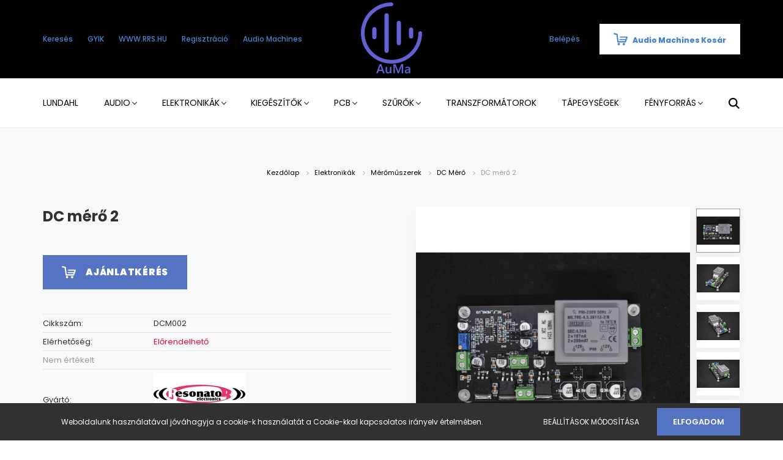

--- FILE ---
content_type: text/html; charset=UTF-8
request_url: https://shop.rrs.hu/_fragment?_path=_format%3Dhtml%26_locale%3Den%26_controller%3Dmodule%252Flastseen&_hash=xBs%2BWke2tcxpiYQDd1xybcY89tiAXSdvUqNWMG9xEmI%3D
body_size: 733
content:



    
            <div id="module_lastseen_wrapper" class="module-lastseen-wrapper">
    
    <div id="lastseen" class="module product-module home-position snapshot_vertical_direction" >
                                    <div class="module-head">
                                <h3 class="module-head-title">Utoljára megtekintett termékek</h3>
                    </div>
                            <div class="module-body">
                            <div class="product-snapshot-vertical snapshot_vertical list list_with_divs" id="lastseen_home_list"><div class="product-snapshot list_div_item">    
<div class="card product-card h-100 snapshot_offer_request mobile-simple-view" >
            <div class="position-absolute">
            

<div class="product_badges vertical-orientation">
    </div>

        </div>
        <div class="product-card-image d-flex-center position-relative list_picture">
        
        <a class="img-thumbnail-link" href="https://shop.rrs.hu/dc-mero-2-578" title="DC mérő 2">
                            <img src="[data-uri]" data-src="https://sean.cdn.shoprenter.hu/custom/sean/image/cache/w360h360q100/product/elektronikak/dcmerok/DC_F_MEAS_V3/DSC_0122_1.JPG.webp?lastmod=1660128576.1582213581" class="card-img-top img-thumbnail" title="DC mérő 2" alt="DC mérő 2"  />
                    </a>
    </div>
    <div class="card-body product-card-body">
        
                <h2 class="product-card-item product-card-title h5">
    <a href="https://shop.rrs.hu/dc-mero-2-578" title="DC mérő 2">DC mérő 2</a>
    </h2>    

    </div>
    <div class="card-footer product-card-footer">
        <div class="product-card-item product-card-details">
    <a class="btn btn-outline-primary" href="https://shop.rrs.hu/dc-mero-2-578">
        Részletek
    </a>
</div>
        <div class="product-card-item product-card-cart-button list_addtocart">
    <input type="hidden" name="quantity" value="1"/><a rel="nofollow" href="https://shop.rrs.hu/index.php?route=product/offerrequest&height=500&width=500&product_id=578" data-product-id="578" data-name="DC mérő 2" data-price="0" data-quantity-name="db" data-price-without-currency="0.00" data-currency="HUF" data-product-sku="DCM002" data-brand="Resonator - Electronics Kft."  class="button btn btn-primary button-add-to-cart fancybox fancybox.ajax offer_request"><span>Ajánlatkérés</span></a>
</div>
    </div>
    <input type="hidden" name="product_id" value="578" />
</div>
</div></div>
                                    </div>
                                </div>
    
            </div>
    